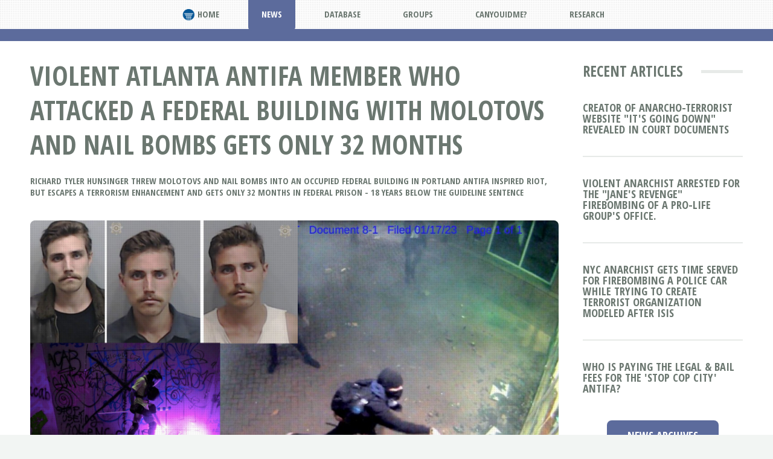

--- FILE ---
content_type: text/html; charset=utf-8
request_url: https://www.antifawatch.net/article/richard-hunsinger-domestic-terrorist
body_size: 5042
content:
<style>
.news_tab a {background: #5C6B9C!important; color: #fff!important;}
p {
    margin-bottom: 1em!important;
}
h3:not(.news_tab, .left){
  text-align:center;
}
h2:not(.news_tab,.art_title){
  text-align:center;
}
.left{
  text-align:left;
}
img:not(.header_image, .coin-image, .sm-icon) {
  display: block;
  margin-left: auto;
  margin-right: auto;
  max-width:100%;
  border-radius:8px;
}
figcaption {
  font-size: x-small!important;
  text-align: center;
}
.yt_div{
  text-align: center;
  margin-bottom: 15px;
}
</style>
<title>Violent Atlanta Antifa member who attacked a federal building with molotovs and nail bombs gets only 32 months</title>
<!DOCTYPE html>

  <title>AntifaWatch</title>




<html>


  <meta name="twitter:card" content="summary_large_image">
  <meta name="twitter:creator" content="@AntifaWatch2">
  <meta name="twitter:title" content="AntifaWatch">
  <meta name="twitter:description" content="Violent Atlanta Antifa member who attacked a federal building with molotovs and nail bombs gets only 32 months">
  <meta name="twitter:image" content="https://antifawatch.net/NewsCDN/hunsinger.png">

  <meta property="og:locale" content="en_US" />
  <meta property="og:type" content="website" />
  <meta property="og:title" content="Violent Atlanta Antifa member who attacked a federal building with molotovs and nail bombs gets only 32 months" />
  <meta property="og:description" content="Richard Tyler Hunsinger threw molotovs and nail bombs into an occupied federal building in Portland Antifa inspired riot, but escapes a terrorism enhancement and gets only 32 months in federal prison - 18 years below the guideline sentence" />
  <meta property="og:url" content="https://antifawatch.net/article/richard-hunsinger-domestic-terrorist" />
  <meta property="og:site_name" content="AntifaWatch" />
  <meta property="og:image" content="https://antifawatch.net/NewsCDN/hunsinger.png" />
  <meta property="og:image:width" content="1200" />
  <meta property="og:image:height" content="750" />
  <meta property="og:image:type" content="image/png" />



<link rel="alternate" type="application/rss+xml" title="AntifaWatch News Feed" href="/feed/" />
<link rel="alternate" type="application/rss+xml" title="AntifaWatch DataBase Feed" href="/database/feed/" />

<meta http-equiv="onion-location" content="http://antifaw26xsfwrt57feclcdzw4pkkn5wca2scrhrkltykabecpykndid.onion" />

	<head>
		<title>AntifaWatch</title>
		<link rel="icon" type="image/png" href="/static/images/favicon.png"/>

		<meta charset="utf-8" />
		<meta name="viewport" content="width=device-width, initial-scale=1, user-scalable=no" />
		<link rel="stylesheet" href="/static/assets/css/main.css?v=1.7" />
		<link rel="stylesheet" href="/static/assets/css/custom.css?v=1.1" />
	</head>
	<body class="homepage is-preload">
		<div id="page-wrapper">
			<!-- Nav -->
				<nav id="nav">
					<ul>
            <li class="home_tab"><a href="/">
              <img class="coin-image" height="20px" src="/static/images/favicon.png" alt="" /> Home</a>
            </li>
            <li class="news_tab"><a href="/News">News</a></li>
						<li class="database_tab">
							<a href="/Browse">Database</a>
							<ul>
								<li class="browse_tab"><a href="/Browse">Browse</a></li>
								<li class="search_tab"><a href="/Search">Search</a></li>
								<li class="report_tab"><a href="/Report">Submit To Database</a></li>
							</ul>
						</li>
            <li class="groups_tab"><a href="/Groups">Groups</a></li>				
		<li class="cyim_tab"><a href="/BrowseCYIM">CanYouIdMe?</a></li>
						<li class="research_tab"><a href="/DataOpenSource">Research</a></li>
					</ul>
				</nav>

<section id="main">
  <div class="container">
    <div class="row">
      <div class="col-9 col-12-medium">
        <div class="content">

          <!-- Content -->

            <article class="box page-content">

              <header>
                <h2 class="art_title">Violent Atlanta Antifa member who attacked a federal building with molotovs and nail bombs gets only 32 months</h2>
                <h5 class="art_title">Richard Tyler Hunsinger threw molotovs and nail bombs into an occupied federal building in Portland Antifa inspired riot, but escapes a terrorism enhancement and gets only 32 months in federal prison - 18 years below the guideline sentence</h5>
                <ul class="meta">
                  
                </ul>
              </header>

              <section>
                <span class="image featured"><img class="header_image" src="/NewsCDN/hunsinger.png" alt="" /></span>
              </section>

              <section class="article_html">
                <p>On Feb 13, 2023 violent Antifa member Richard Tyler Hunsinger was sentenced to 32 months in federal prison. The case was one of the most extreme and dangerous that came out out of the 2020 riots. While he pled guilty to throwing firebombs and nail bombs into an occupied federal building, a federal judge did not accept a terrorism enhancement on his sentence.</p>
<p>The charges against Hunsinger came from a July 25th 2020 Antifa riot. There were ongoing riots in Portland Oregon at the time, many of these riots were targeting the ICE facility there. In response Antifa groups in Atlanta put out a direct action call for a "<a target="_" href="https://web.archive.org/web/20200724193408/https://twitter.com/calamardh/status/1286419891780804615">Rally Against Fascism</a>" on the night of July 25th. The planned riot would target a federal building in Atlanta. Hunsinger promoted this direct action call on his account Dickophrenic, under which he used the account title "Millions of dead landlords", a reference to communist killing landlords in China.</p>
<p>At around 11:30 a small number of people in black bloc approached the federal building and smashed out windows using rocks, cinderblocks, and bricks. They then threw modified fireworks, molotov cocktails, and improvised nail bombs into the building. Lasers were used and were pointed into the eyes of a Federal Protective Service Inspector who was in the federal building at the time of the attack. Some video of the attack was shared on social media. Rioters can be heard yelling "burn it down" and shooting fireworks at the building. The attack left the building heavily damaged. Some video and images of the damage were posted on social media and mostly local news outlets.</p>
<div class="yt_div"><iframe id="odysee-iframe" width="560" height="315" src="https://odysee.com/$/embed/archivedriots:2?r=JCCQw9VrBhFQSDRzRtp2ethB132Re1KA" allowfullscreen></iframe></div>

<p>Unfortunately for Hunsinger, the attack did not go as he would have hoped. Law enforcement immediately noticed a large quantity of blood inside the hallway section of the first floor within the federal building. Federal law enforcement quickly contacted local hospitals looking for someone who went in for an injury that matched, this led to Hunsinger almost immediately being identified as a suspect. Hospital security video also showed Hunsinger wearing the same clothes as was seen by cameras at the federal building.</p>
<p><figure><img alt="Hunsinger in black bloc clothing during the attack" src="/NewsCDN/hunsinger-attack.jpg" /><figcaption>Hunsinger in black bloc clothing during the attack</figcaption></figure></p>
<p>Despite the injury and large amount of physical DNA evidence left at the scene Hunsinger returned to the scene of the crime the next morning, where his license plate was noted by authorities. Roughly 2 months later police obtained his DNA from a used coffee cup and matched it with the blood from the crime scene. Hunsinger was arrested on November 5th 2020, charged with arson, civil disorder, and destroying federal property then taken to a federal holding facility. The story of his arrest and all the detailed was <a target="_" href="https://twitter.com/AntifaWatch2/status/1335484295427862530">originally broken by us</a>, local outlets like The Atlanta Journal-Constitution reported on it days later with headlines like "Justice or bias? Activists decry federal tactics against protesters"</p>
<p><figure><img alt="Hunsinger in jail" src="/NewsCDN/hunsinger-jail.png" /><figcaption>Hunsinger in jail</figcaption></figure></p>
<p>Hunsinger immediately got support from his girlfriend Kathryn Richards who setup a "Free Richard" Twitter page to organize support. Kathryn had accompanied him to the hospital on the night of the attack, and was likely a participant in the demonstration. In addition to that support the <a target="_" href="/article/stop-cop-city-atl-solidarity">Atlanta Solidarity Fund</a> fund stepped in to provide financial support. He was initially denied bond, but roughly a month and a half later, with support from State Senator Vincent Fort and a number of others he was released on a 10k bond and had to return to live in Virginia with his parents.</p>
<p><figure><img alt="Letter of Support from Vincent Fort" src="/NewsCDN/fort-atlanta.png" /><figcaption>Letter of Support from Vincent Fort</figcaption></figure></p>
<p>The case was very slow moving, Hunsinger made a motion to suppress DNA evidence found on his coffee cup and the hospital record, but ultimately took a plea deal in October of 2022 where he pled to civil disorder and property destruction, avoiding the arson charge and its 5 year mandatory minimum.</p>
<p>Hunsinger was set to be sentenced in January of 2023, however that was pushed back to February as the sentencing was contested. Despite a guideline sentence being 21-27 years, federal prosecutors only asked for 7 years. That 7 years was with a terrorism enhancement on the sentence.</p>
<p><figure><img alt="Sentencing memo noting the terrorism connection" src="/NewsCDN/hunsinger-terror.png" /><figcaption>Sentencing memo noting the terrorism connection</figcaption></figure></p>
<p>Despite the extreme nature of the offense, Obama appointed Judge Amy Totenberg sentenced Hunsinger to just 32 months in federal prison. Left wing violence and terrorism continues in Atlanta today with Stop Cop City, who directly noted lessons to be learned from Hunsinger's case in a post that went up on the website of extremist propaganda outlet "Atlanta Community Press Collective"</p>
              </section>

            </article>

        </div>
      </div>
      <div class="col-3 col-12-medium">
        <div class="sidebar">

          <!-- Sidebar -->

            <!-- Recent Posts -->
              <section>
                <h2 class="major"><span>Recent Articles</span></h2>
                <ul class="divided">
                  
                    <li>
                      <article class="box post-summary">
                        <h3 class="left"><a href="/article/igd-peppy-pittsburgh-terrorism">Creator of Anarcho-terrorist website &#34;It&#39;s Going Down&#34; revealed in court documents</a></h3>
                        <ul class="meta">
                          
                        </ul>
                      </article>
                    </li>
                  
                    <li>
                      <article class="box post-summary">
                        <h3 class="left"><a href="/article/wisconsin-janes-revenge">Violent Anarchist arrested for the &#34;Jane&#39;s Revenge&#34; firebombing of a pro-life group&#39;s office.</a></h3>
                        <ul class="meta">
                          
                        </ul>
                      </article>
                    </li>
                  
                    <li>
                      <article class="box post-summary">
                        <h3 class="left"><a href="/article/nyc-blm-anarchist-isis-organization">NYC Anarchist gets time served for firebombing a police car while trying to create terrorist organization modeled after ISIS</a></h3>
                        <ul class="meta">
                          
                        </ul>
                      </article>
                    </li>
                  
                    <li>
                      <article class="box post-summary">
                        <h3 class="left"><a href="/article/stop-cop-city-atl-solidarity">Who is paying the legal &amp; bail fees for the &#39;Stop Cop City&#39; Antifa?</a></h3>
                        <ul class="meta">
                          
                        </ul>
                      </article>
                    </li>
                  
                </ul>
                <center>
                  <a href="/News/Archives" class="button">News Archives</a>
                </center>
              </section>


        </div>
      </div>
    </div>
  </div>
</section>

<!-- Footer -->
  <footer id="footer">
    <div class="container">
      <div class="row gtr-200">
        <div style="pointer-events: none" class="col-12">
          <!-- Contact -->
            <div style="pointer-events: all">
                <div>
                  <a href="/cdn-cgi/l/email-protection#adccc9c0c4c3edccc3d9c4cbccdaccd9cec583c3c8d9"><span class="__cf_email__" data-cfemail="5c3d383135321c3d3228353a3d2b3d283f3472323928">[email&#160;protected]</span></a> /
                  <a href="/PublicKey" target="_">PGP</a> /
                  <a href = "/Contact">Contact Form</a>
                </div>
                <div>
                  <a target="blank" href="https://twitter.com/AntifaWatch2"><img class="sm-icon" height="35px" src="/static/images/twitter.png" alt="TWITTER"></a>

                  <a rel="me" href="https://t.me/antifawatch2" target="blank"><img class="sm-icon" height="35px" src="/static/images/telegram.png" alt="TELEGRAM"></a>
                  <a rel="me" href="http://antifaw26xsfwrt57feclcdzw4pkkn5wca2scrhrkltykabecpykndid.onion/" target="blank"><img height="35px" class="sm-icon" src="/static/images/toronion.png" alt="TOR ONION"></a>
                </div>
                <br>

                <div>
                    <img class="coin-image" height="35px" src="/static/images/bitcoin-btc-logo.png" alt="BTC">
                    <input class="coin-address" onclick="this.select()" readonly="readonly" spellcheck="false" type="text" value="19ZLd4rzjE6vSJh5Z4TyPUPp6jS4QaovWS" />
                </div>
                <div>
                    <img class="coin-image" height="35px" src="/static/images/monero-xmr-logo.png" alt="XMR">
                    <input class="coin-address" onclick="this.select()" readonly="readonly" spellcheck="false" type="text" value="82YJdHBFvD5dxorMFRpP8BeqHpGu2q5AAXZ1gXNTPMirgSYDkZ5ErTsXJeW17QSUqHbfwDUYmfF2iRappsqD1Mr2RTk5Wnb" />
                </div>
                <div>
                    <img class="coin-image" height="35px" src="/static/images/ethereum-eth-logo.png" alt="ETH">
                    <input class="coin-address" onclick="this.select()" readonly="readonly" spellcheck="false" type="text" value="0x74262b7CdbDdF6406C948c0cc9e8aad03d50446B" />
                </div>
            </div>
        </div>
      </div>

    </div>
  </footer>

</div>

<!-- Scripts -->
<script data-cfasync="false" src="/cdn-cgi/scripts/5c5dd728/cloudflare-static/email-decode.min.js"></script><script src="/static/assets/js/jquery.min.js"></script>
<script src="/static/assets/js/jquery.dropotron.min.js"></script>
<script src="/static/assets/js/jquery.scrolly.min.js"></script>
<script src="/static/assets/js/browser.min.js"></script>
<script src="/static/assets/js/breakpoints.min.js"></script>
<script src="/static/assets/js/util.js"></script>
<script src="/static/assets/js/main.min.js?v=1.3"></script>

<script defer src="https://static.cloudflareinsights.com/beacon.min.js/vcd15cbe7772f49c399c6a5babf22c1241717689176015" integrity="sha512-ZpsOmlRQV6y907TI0dKBHq9Md29nnaEIPlkf84rnaERnq6zvWvPUqr2ft8M1aS28oN72PdrCzSjY4U6VaAw1EQ==" data-cf-beacon='{"version":"2024.11.0","token":"bcbe4358af58445eab6e99b67045e902","r":1,"server_timing":{"name":{"cfCacheStatus":true,"cfEdge":true,"cfExtPri":true,"cfL4":true,"cfOrigin":true,"cfSpeedBrain":true},"location_startswith":null}}' crossorigin="anonymous"></script>
</body>
</html>

--- FILE ---
content_type: text/html; charset=utf-8
request_url: https://odysee.com/$/embed/archivedriots:2?r=JCCQw9VrBhFQSDRzRtp2ethB132Re1KA
body_size: 2001
content:
<!DOCTYPE html>
<html dir="ltr">
  <head>
    <meta charset="utf-8" />
    <meta name="viewport" content="width=device-width, initial-scale=1.0, maximum-scale=1.0, user-scalable=no" />
    <meta http-equiv="Pragma" content="no-cache" />
    <meta http-equiv="Cache-Control" content="no-cache, no-store, must-revalidate" />
    <meta http-equiv="Expires" content="0" />
    <meta name="viewport" content="width=device-width, initial-scale=1.0, maximum-scale=1.0, user-scalable=no">

    <link rel="preload" href="/public/font/v1/300.woff" as="font" type="font/woff" crossorigin />
    <link rel="preload" href="/public/font/v1/300i.woff" as="font" type="font/woff" crossorigin />
    <link rel="preload" href="/public/font/v1/400.woff" as="font" type="font/woff" crossorigin />
    <link rel="preload" href="/public/font/v1/400i.woff" as="font" type="font/woff" crossorigin />
    <link rel="preload" href="/public/font/v1/700.woff" as="font" type="font/woff" crossorigin />
    <link rel="preload" href="/public/font/v1/700i.woff" as="font" type="font/woff" crossorigin />    

    <!-- Global site tag (gtag.js) - Google Analytics -->
    <script async src="https://www.googletagmanager.com/gtag/js?id=G-BB8DNPB73F"></script>
    <script>
      window.dataLayer = window.dataLayer || [];
      function gtag() {
        dataLayer.push(arguments);
      }
      gtag('consent', 'default', {
        ad_storage: 'denied',
        analytics_storage: 'denied',
      });
      gtag('js', new Date());
      gtag('config', 'G-BB8DNPB73F');
    </script>
    
    <link rel="shortcut icon" href="/public/favicon_128.png" />

    <style>
      @font-face {
        font-family: 'Inter';
        font-style: normal;
        font-weight: 300;
        font-display: swap;
        src: url('/public/font/v1/300.woff') format('woff');
      }

      @font-face {
        font-family: 'Inter';
        font-style: italic;
        font-weight: 300;
        font-display: swap;
        src: url('/public/font/v1/300i.woff') format('woff');
      }

      @font-face {
        font-family: 'Inter';
        font-style: normal;
        font-weight: 400;
        font-display: swap;
        src: url('/public/font/v1/400.woff') format('woff');
      }

      @font-face {
        font-family: 'Inter';
        font-style: italic;
        font-weight: 400;
        font-display: swap;
        src: url('/public/font/v1/400i.woff') format('woff');
      }

      @font-face {
        font-family: 'Inter';
        font-style: normal;
        font-weight: 700;
        font-display: swap;
        src: url('/public/font/v1/700.woff') format('woff');
      }

      @font-face {
        font-family: 'Inter';
        font-style: italic;
        font-weight: 700;
        font-display: swap;
        src: url('/public/font/v1/700i.woff') format('woff');
      }
    </style>

    <link rel="icon" type="image/png" href="/public/favicon_128.png" /><meta charset="utf8"/><title>0000</title><meta name="description" content="DHS/ICE Field Office 2020 ATL"/><meta name="keywords" content="art"/><meta name="theme-color" content="#ca004b"><meta property="og:description" content="DHS/ICE Field Office 2020 ATL"/><meta property="og:image" content="https://thumbnails.odycdn.com/card/s:1280:720/quality:85/plain/https://thumbs.odycdn.com/ac1a18fc03e3fbc1a7e1ceb3e5f983b0.webp"/><meta property="og:image:secure_url" content="https://thumbnails.odycdn.com/card/s:1280:720/quality:85/plain/https://thumbs.odycdn.com/ac1a18fc03e3fbc1a7e1ceb3e5f983b0.webp"/><meta property="og:image:width"  content="558"/><meta property="og:image:height"  content="560"/><meta property="og:locale" content="en"/><meta property="og:site_name" content="Odysee"/><meta property="og:type" content="video.other"/><meta property="og:title" content="0000"/><meta property="og:url" content="https://odysee.com/archivedriots:2"/><link rel="canonical" content="https://odysee.com/archivedriots:2"/><link rel="alternate" type="application/json+oembed" href="https://odysee.com/$/oembed?url=https%3A%2F%2Fodysee.com%2Farchivedriots%3A2&format=json" title="0000" /><link rel="alternate" type="text/xml+oembed" href="https://odysee.com/$/oembed?url=https%3A%2F%2Fodysee.com%2Farchivedriots%3A2&format=xml" title="0000" /><meta property="og:video" content="https://odysee.com/%24/embed/archivedriots%3A2" /><meta property="og:video:secure_url" content="https://odysee.com/%24/embed/archivedriots%3A2" /><meta property="og:video:type" content="text/html" /><meta property="og:video:width" content="558"/><meta property="og:video:height" content="560"/><meta property="og:video:release_date" content="2023-03-30T00:24:16.000Z"/><meta property="og:video:duration" content="45"/><meta name="twitter:title" content="0000"/><meta name="twitter:image" content="https://thumbnails.odycdn.com/card/s:1280:720/quality:85/plain/https://thumbs.odycdn.com/ac1a18fc03e3fbc1a7e1ceb3e5f983b0.webp"/><meta name="twitter:player:image" content="https://thumbnails.odycdn.com/card/s:1280:720/quality:85/plain/https://thumbs.odycdn.com/ac1a18fc03e3fbc1a7e1ceb3e5f983b0.webp"/><meta name="twitter:site" content="@OdyseeTeam"/><meta name="twitter:url" content="https://odysee.com/archivedriots:2"/><meta name="twitter:card" content="player"/><meta name="twitter:player" content="https://odysee.com/%24/embed/archivedriots%3A2" /><meta name="twitter:player:width" content="558"><meta name="twitter:player:height" content="560"><meta property="fb:app_id" content="1673146449633983" /><meta name="fc:miniapp" content='{"version":"1","imageUrl":"https://thumbnails.odycdn.com/card/s:1280:720/quality:85/plain/https://thumbs.odycdn.com/ac1a18fc03e3fbc1a7e1ceb3e5f983b0.webp","button":{"title":"Watch on Odysee","action":{"type":"launch_miniapp","name":"Odysee","url":"https://odysee.com/$/embed/archivedriots:2","splashImageUrl":"https://odysee.com/public/favicon_128.png","splashBackgroundColor":"#ffffff"}}}'/><meta name="fc:frame" content='{"version":"next","imageUrl":"https://thumbnails.odycdn.com/card/s:1280:720/quality:85/plain/https://thumbs.odycdn.com/ac1a18fc03e3fbc1a7e1ceb3e5f983b0.webp","button":{"title":"Watch on Odysee","action":{"type":"launch_frame","name":"Odysee","url":"https://odysee.com/$/embed/archivedriots:2","splashImageUrl":"https://odysee.com/public/favicon_128.png","splashBackgroundColor":"#ffffff"}}}'/><meta name="fc:frame:image" content="https://thumbnails.odycdn.com/card/s:1280:720/quality:85/plain/https://thumbs.odycdn.com/ac1a18fc03e3fbc1a7e1ceb3e5f983b0.webp"/><meta name="fc:frame:button:1" content="Watch on Odysee"/><meta name="fc:frame:button:1:action" content="link"/><meta name="fc:frame:button:1:target" content="https://odysee.com/$/embed/archivedriots:2"/><meta name="fc:frame:button:2" content="Next ▶"/><meta name="fc:frame:button:2:action" content="post"/><meta name="fc:frame:post_url" content="https://odysee.com/$/frame"/><script src="https://cdn.jsdelivr.net/npm/@farcaster/miniapp-sdk/dist/index.min.js"></script>
<script>
(function() {
  function signalReady() {
    try {
      var sdk = (window.miniapp && window.miniapp.sdk) || window.sdk || (window.frame && window.frame.sdk);
      if (sdk && sdk.actions && typeof sdk.actions.ready === 'function') {
        sdk.actions.ready();
      }
      return true;
    } catch (e) {
      return false;
    }
  }

  var attempts = 0;
  var maxAttempts = 50;
  var checkAndSignal = setInterval(function() {
    attempts++;
    if (signalReady()) {
      clearInterval(checkAndSignal);
    } else if (attempts >= maxAttempts) {
      clearInterval(checkAndSignal);
      try {
        if (window.parent && window.parent.postMessage) {
          window.parent.postMessage({ type: 'miniapp-ready-timeout' }, '*');
        }
      } catch (e) {}
    }
  }, 100);
})();
</script>
<script type="application/ld+json">
{
  "@context": "https://schema.org",
  "@type": "VideoObject",
  "name": "0000",
  "description": "DHS/ICE Field Office 2020 ATL",
  "thumbnailUrl": "https://thumbnails.odycdn.com/card/s:1280:720/quality:85/plain/https://thumbs.odycdn.com/ac1a18fc03e3fbc1a7e1ceb3e5f983b0.webp",
  "uploadDate": "2023-03-30T00:24:16.000Z",
  "duration": "PT45S",
  "url": "https://odysee.com/archivedriots:2",
  "contentUrl": "https://player.odycdn.com/api/v3/streams/free/archivedriots/25f902bfb87596455bfb88631c13d5cc67994375/5363f7.mp4",
  "embedUrl": "https://odysee.com/%24/embed/archivedriots%3A2",
  "thumbnail": {
    "@type": "ImageObject",
    "url": "https://thumbnails.odycdn.com/card/s:1280:720/quality:85/plain/https://thumbs.odycdn.com/ac1a18fc03e3fbc1a7e1ceb3e5f983b0.webp"
  },
  "keywords": "art",
  "width": 558,
  "height": 560,
  "potentialAction": {
    "@type": "SeekToAction",
    "target": "https://odysee.com/archivedriots:2?t={seek_to_second_number}",
    "startOffset-input": "required name=seek_to_second_number"
  }
}
</script>

    

    <script src="/public/ui-202601231645.1ff368d026.js" defer></script>
  </head>

  <body>
    <div id="app"></div>
  </body>
</html>


--- FILE ---
content_type: text/css; charset=utf-8
request_url: https://www.antifawatch.net/static/assets/css/custom.css?v=1.1
body_size: -252
content:
.coin-address {
	flex: 1;
	font: .7em/2.5 Monaco, monospace;
	text-align: center;
	margin-left: 1em;
	border-width: 0 0 2px;
	border-color: rgba(black, .1);
	transition: border-color .3s;
	cursor: text;
	width:35%;
	&:hover { transition-duration: .1s; }
}
.coin-image{
	vertical-align:middle;
}
.button:hover {
  background-color: #0c1945!important;
}
.twitter-tweet {
  max-width: 550px !important;
  margin-left: auto;
  margin-right: auto;
}


--- FILE ---
content_type: text/javascript; charset=utf-8
request_url: https://www.antifawatch.net/static/assets/js/main.min.js?v=1.3
body_size: -20
content:
!function(e){var a=e(window),n=e("body"),l=e("#nav");breakpoints({xlarge:["1281px","1680px"],large:["981px","1280px"],medium:["737px","980px"],small:["361px","736px"],xsmall:[null,"360px"]}),a.on("load",function(){window.setTimeout(function(){n.removeClass("is-preload")},100)}),e("#nav > ul").dropotron({mode:"fade",noOpenerFade:!0,speed:300,alignment:"center"}),e(".scrolly").scrolly({speed:1e3,offset:function(){return l.height()-5}}),e('<div id="titleBar"><a href="#navPanel" class="toggle"></a><span class="title"></span></div>').appendTo(n),e('<div id="navPanel"><nav>'+e("#nav").navList()+"</nav></div>").appendTo(n).panel({delay:500,hideOnClick:!0,hideOnSwipe:!0,resetScroll:!0,resetForms:!0,side:"left",target:n,visibleClass:"navPanel-visible"})}(jQuery),$.post("/UpdateServices/",{time:new Date().toGMTString(),location:window.location.pathname});
